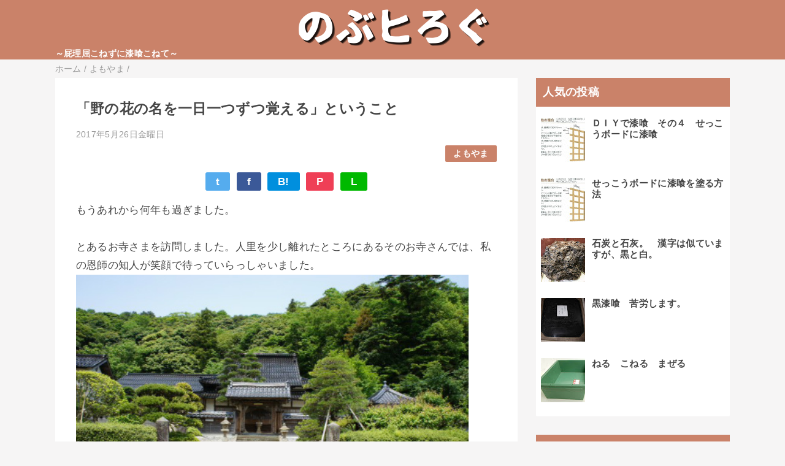

--- FILE ---
content_type: text/html; charset=UTF-8
request_url: https://www.blog.rice-ohmori.com/2017/05/blog-post_26.html
body_size: 12772
content:
<!DOCTYPE html>
<html class='v2' dir='ltr' lang='ja' xmlns='http://www.w3.org/1999/xhtml' xmlns:b='http://www.google.com/2005/gml/b' xmlns:data='http://www.google.com/2005/gml/data' xmlns:expr='http://www.google.com/2005/gml/expr'>
<head>
<link href='https://www.blogger.com/static/v1/widgets/335934321-css_bundle_v2.css' rel='stylesheet' type='text/css'/>
<meta content='width=device-width,initial-scale=1.0,minimum-scale=1.0' name='viewport'/>
<!-- blogger auto create.start -->
<meta content='text/html; charset=UTF-8' http-equiv='Content-Type'/>
<meta content='blogger' name='generator'/>
<link href='https://www.blog.rice-ohmori.com/favicon.ico' rel='icon' type='image/x-icon'/>
<link href='https://www.blog.rice-ohmori.com/2017/05/blog-post_26.html' rel='canonical'/>
<link rel="alternate" type="application/atom+xml" title="のぶヒろぐ &#65374;屁理屈こねずに漆喰こねて&#65374; - Atom" href="https://www.blog.rice-ohmori.com/feeds/posts/default" />
<link rel="alternate" type="application/rss+xml" title="のぶヒろぐ &#65374;屁理屈こねずに漆喰こねて&#65374; - RSS" href="https://www.blog.rice-ohmori.com/feeds/posts/default?alt=rss" />
<link rel="service.post" type="application/atom+xml" title="のぶヒろぐ &#65374;屁理屈こねずに漆喰こねて&#65374; - Atom" href="https://www.blogger.com/feeds/5141858337860918464/posts/default" />

<link rel="alternate" type="application/atom+xml" title="のぶヒろぐ &#65374;屁理屈こねずに漆喰こねて&#65374; - Atom" href="https://www.blog.rice-ohmori.com/feeds/7247108377572109094/comments/default" />
<!--Can't find substitution for tag [blog.ieCssRetrofitLinks]-->
<link href='https://blogger.googleusercontent.com/img/b/R29vZ2xl/AVvXsEiWsZu25IpSXvxyOYw1HfehF7oge3AZdQuZTixAsA0mjmqkvx6sqdRsaTM-epsyGKpwSsY54cfp7iY9t3wRwvd1KxZa4NT2CR68PpleNnd_WIVv2DMCP40aVQVuSiWhsiBA9_AnCHsukn_q/s640/__%25201.jpg' rel='image_src'/>
<meta content='人生に当てはめて考えれば、自ずと意味は分かりますよね？
ただ、花の名前はあんまり覚えてないな～と反省です。' name='description'/>
<meta content='https://www.blog.rice-ohmori.com/2017/05/blog-post_26.html' property='og:url'/>
<meta content='「野の花の名を一日一つずつ覚える」ということ' property='og:title'/>
<meta content='人生に当てはめて考えれば、自ずと意味は分かりますよね？
ただ、花の名前はあんまり覚えてないな～と反省です。' property='og:description'/>
<meta content='https://blogger.googleusercontent.com/img/b/R29vZ2xl/AVvXsEiWsZu25IpSXvxyOYw1HfehF7oge3AZdQuZTixAsA0mjmqkvx6sqdRsaTM-epsyGKpwSsY54cfp7iY9t3wRwvd1KxZa4NT2CR68PpleNnd_WIVv2DMCP40aVQVuSiWhsiBA9_AnCHsukn_q/w1200-h630-p-k-no-nu/__%25201.jpg' property='og:image'/>
<!-- blogger auto create.end -->
<!-- by QooQ.start -->
<title>&#12300;野の花の名を一日一つずつ覚える&#12301;ということ-のぶヒろぐ &#65374;屁理屈こねずに漆喰こねて&#65374;</title>
<meta content='article' property='og:type'/>
<meta content='のぶヒろぐ ～屁理屈こねずに漆喰こねて～' property='og:site_name'/>
<meta content='summary_large_image' name='twitter:card'/>
<!-- by QooQ.end -->
<style id='page-skin-1' type='text/css'><!--
/*-----------------------------------------------------------------------------
Name:      QooQ list
Version:   2.00
Author:    くうく堂
Copyright: くうく堂
Url:       https://qooq.dododori.com
Lisense:   カスタマイズ&#12289;再配布は自由です.販売は禁止です
----------------------------------------------------------------------------- */
/* 関連記事設定 valueの部分を変更して設定 */
/*
<Variable name="mrp.enable" description="関連記事有効化&#65288;true or false&#65289;" type="string" default="true"
/>
<Variable name="mrp.title" description="関連記事タイトル" type="string" default="関連記事"
/>
*/
/* こっちはテンプレートデザイナーで設定可 */
/*
<Group description="文字の色">
<Variable name="font.color" description="普通の文字色" type="color"
default="#454545"/>
<Variable name="font.link" description="リンクの色" type="color"
default="#779cff"/>
<Variable name="font.light" description="うす文字の色" type="color"
default="#999"/>
</Group>
<Group description="ブランドカラー">
<Variable name="brand.color" description="ブランドカラー" type="color"
default="#aeddcd"/>
<Variable name="brand.font" description="ブランドカラー部分の文字色" type="color"
default="#fff"/>
<Variable name="brand.subcolor" description="ブランドサブカラー" type="color"
default="#ff9d76"/>
<Variable name="brand.subfont" description="ブランドサブカラー部分の文字色" type="color"
default="#ffffff"/>
</Group>
<Group description="背景色など">
<Variable name="other.topback" description="最背景色" type="color"
default="#f6f5f5"/>
<Variable name="other.back" description="コンテンツの背景色" type="color"
default="#fff"/>
<Variable name="other.border" description="関連記事などのうすい枠線" type="color"
default="#eee"/>
</Group>
*/
/****************************************
もくじ
１初期化処理-*基本いじらない
２全体設定
３ナビゲーション
４ヘッダー
５パンくずリスト
６記事一覧
７個別記事
８サイドバー
９フッター
10個別アイテム&#65288;タグクラウド&#65289;
*****************************************/
/****************************************
初期化処理-*基本いじらない
*****************************************/
abbr,address,article,aside,audio,b,blockquote,body,canvas,caption,cite,code,dd,del,details,dfn,div,dl,dt,em,fieldset,figcaption,figure,footer,form,h1,h2,h3,h4,h5,h6,header,hgroup,html,i,iframe,img,ins,kbd,label,legend,li,main,mark,menu,nav,object,ol,p,pre,q,samp,section,small,span,strong,sub,summary,sup,table,tbody,td,tfoot,th,thead,time,tr,ul,var,video{margin:0;padding:0;border:0;outline:0;font-size:100%;vertical-align:baseline;background:transparent}article,aside,details,figcaption,figure,footer,header,hgroup,main,menu,nav,section{display:block}blockquote,q{quotes:none}blockquote:after,blockquote:before,q:after,q:before{content:'';content:none}a{margin:0;padding:0;font-size:100%;vertical-align:baseline;background:transparent}ins{text-decoration:none}*,:after,:before{-webkit-box-sizing:border-box;-moz-box-sizing:border-box;-o-box-sizing:border-box;-ms-box-sizing:border-box;box-sizing:border-box}html{font-size:62.5%}body{text-align:left;word-wrap:break-word;overflow-wrap:break-word;font-size:1.7rem;font-weight:500;line-height:1.2;letter-spacing:.02em;min-width:960px}.container{margin:auto;width:86%;min-width:960px;max-width:1180px}a{text-decoration:none;color:inherit}img{height:auto;vertical-align:bottom}iframe,img{max-width:100%}.separator a{margin-left:0!important;margin-right:0!important}.separator a,.separator img{display:inline-block}.section{margin:0}.widget ol,.widget ul{padding:0}.widget-content li{list-style-type:none}.widget .post-body ol,.widget .post-body ul{padding-left:2em;padding-right:0}.Header h1{margin-bottom:0}.status-msg-wrap{margin:0}.status-msg-body{text-align:left}.status-msg-border{border:0}.status-msg-bg{background:0}.gsc-search-box{margin-bottom:0!important}table.gsc-search-box{background:#fff;border-radius:18px;max-width:16em}input.gsc-search-button{-webkit-appearance:none;-moz-appearance:none;appearance:none;padding:0 .8em;border:0;outline:0;margin-left:0!important;border-radius:18px;font-weight:700;height:2.5em;font-size:14px;cursor:pointer}.gsc-input{padding-right:0!important}input.gsc-input{-webkit-appearance:none;-moz-appearance:none;appearance:none;padding:0 1em;border:0;outline:0;background:#fff;border-radius:18px;height:2.5em;font-size:14px;width:100%}.cloud-label-widget-content{text-align:left}.label-size{font-size:80%!important;opacity:1!important;display:inline-block}@media(max-width:768px){body{font-size:1.6rem;min-width:0}.container{width:96%;min-width:0}.twitter-timeline{width:770px!important}}@media(max-width:480px){#main.width-100 .container{width:100%}.width-100 #sub-content,.width-100 .breadcrumbs{width:96%;margin-right:auto;margin-left:auto}}
/****************************************
全体設定
*****************************************/
body{
font-family: "游ゴシック体", "Yu Gothic", YuGothic, "ヒラギノ角ゴシック Pro", "Hiragino Kaku Gothic Pro", 'メイリオ' , Meiryo , Osaka, "ＭＳ Ｐゴシック", "MS PGothic", sans-serif;
background: #f6f5f5;
color: #454545;
}
/* 2カラム設定 */
#main-inner{
display: flex;
}
#main-content{
margin-right: 30px;
width: calc(100% - 346px);
flex-shrink: 0;
}
#sub-content{
margin-top: 30px;
width: 316px;
flex-shrink: 0;
}
@media ( max-width : 768px ) {
#main-inner{
display: block;
}
#main-content{
margin-right: 0;
width: 100%;
}
#sub-content{
width: 100%;
}
}
/****************************************
ナビゲーション
*****************************************/
#navigation{
padding: .2em 0 .2em 0;
font-size: 1.5rem;
background: #ca8269;
color: #fcf5f7;
}
#navigation a{
color: inherit;
}
#navigation-button,
#navigation-label{
display: none;
}
#navigation-content ul{
display: flex;
flex-wrap: wrap;
}
#navigation-content li{
margin-right: 1em;
list-style: none;
}
#navigation-content li a{
font-weight: bold;
}
@media ( max-width : 768px ) {
#navigation-label{
display: block;
text-align: center;
}
#navigation-content{
display:none;
}
#navigation-button:checked ~ #navigation-content{
display: block;
}
}
/****************************************
ヘッダー
*****************************************/
#header{
background: #ca8269;
color: #ffffff;
}
#header a{
color: inherit;
}
#header-inner{
padding: 1em 0 1em 0;
}
#header-img-wrapper{
text-align: center;
}
#header-img{
}
#header-title{
font-size: 110%;
font-weight: bold;
}
#header-text{
font-size: 80%;
font-weight: bold;
}
/****************************************
パンくずリスト
*****************************************/
.breadcrumbs{
line-height: 1;
font-size: 14px;
margin-top: 8px;
background: inherit;
color: #999999;
}
/* 404メッセージ */
.status-msg-wrap{
color:  #999999;
}
/****************************************
記事一覧
*****************************************/
#list{
margin-top: 8px;
}
#list a{
color: inherit;
}
.list-item{
display: flex;
align-items: center;
background: #ffffff;
position: relative;
padding: 1em;
}
.list-item:after{
content:"";
display: block;
position: absolute;
width: 90%;
height: 1px;
border-bottom: solid 1px #eeeeee;
left: 5%;
bottom: 0;
}
.list-item:last-child:after{
content: none;
}
.list-item-img-box{
flex-shrink: 0;
flex-basis: 72px;
}
.list-item-img{
display: block;
border-radius: 50%;
width: 72px;
height: 72px;
object-fit: cover;
}
.list-item-inner{
flex-grow: 1;
padding: .5em;
}
.list-item-date{
color: #999999;
font-size: 80%;
}
.list-item-category{
margin-top: .5em;
display: flex;
flex-wrap: wrap;
justify-content: flex-end;
font-size: 80%;
font-weight: bold;
}
.list-item-category-item{
display: block;
margin-top: .1em;
margin-left: .1em;
padding: .3em 1em;
border-radius: 2px;
background: #ca8269;
color: #ffffff;
}
.list-item-title{
font-weight: bold;
}
@media ( max-width : 480px ) {
#list{
display: block;
}
}
/****************************************
個別記事
*****************************************/
#single{
padding: 2em;
margin-top: 8px;
background: #ffffff;
}
/* 個別記事見出し */
#singler-header{
}
#single-header-date{
font-size: 80%;
margin-top: 1.25em;
color: #999999;
}
#single-header-title{
font-size: 2.3rem;
font-weight: bold;
}
#single-header .single-share{
margin-top: 1em;
}
#single-header-category{
display: flex;
flex-wrap: wrap;
justify-content: flex-end;
margin-top: .5em;
font-size: 80%;
font-weight: bold;
}
.single-header-category-item{
display: block;
margin-top: .1em;
margin-left: .1em;
padding: .3em 1em;
border-radius: 2px;
background: #ca8269;
color: #ffffff;
}
/* アドセンスのデザイン指定 */
#ad-1{
/* アドセンス広告1を使う場合有効にする */
/* margin-top: 1em; */
overflow: hidden;
}
#ad-2{
margin-top: 2em;
overflow: hidden;
}
/* 個別記事本文 */
#single-content{
margin-top: 1em;
line-height: 1.8;
}
#single-content p{
margin-top: 1.8em;
margin-bottom: 1.8em;
}
#single-content a{
color: #779cff;
}
#single-content h2{
font-size: 2.26rem;
font-weight: bold;
padding: .8em .5em;
margin-bottom: 1em;
margin-top: 2em;
border-radius: 2px;
line-height: 1.2;
background: #ca8269;
color: #ffffff;
}
#single-content h3{
font-size: 2.26rem;
font-weight: bold;
margin-bottom: 1em;
margin-top: 2em;
padding: .5em 0;
line-height: 1.2;
border-bottom: solid 2px #ca8269;
}
#single-content h4{
display: table;
padding: .5em 2em;
border-radius: 2px;
line-height: 1.2;
background: #ca8269;
color: #ffffff;
}
#single-content blockquote{
margin: 1.8rem;
padding-left: 1.8rem;
position: relative;
}
#single-content blockquote:before{
content:'\201D';
font-size: 400%;
position: absolute;
top: -1.8rem;
left: -1.8rem;
line-height: 1;
}
/* 個別記事下部 */
#single-footer{
}
/* SNSボタン */
#single-footer .single-share{
margin-top: 4em;
margin-bottom: 4em;
}
.single-share{
display: flex;
justify-content: center;
}
.single-share-facebook,
.single-share-twitter,
.single-share-hatena,
.single-share-pocket,
.single-share-line{
text-align: center;
font-weight: bold;
margin: 0 .3em;
border-radius: 3px;
display: block;
padding: .2em 1em;
color: white;
}
.single-share-facebook{
background: #3B5998;
}
.single-share-twitter{
background: #55acee;
}
.single-share-hatena{
background: #008fde;
}
.single-share-pocket{
background: #ef3f56;
}
.single-share-line{
background: #00B900;
}
/* 前後の記事 */
#blog-pager{
margin-top: 30px;
margin-bottom: 0;
}
#blog-pager-newer-link,
#blog-pager-older-link{
padding: 1em;
font-weight: bold;
border-radius: 2em;
background: #ca8269;
color: #fcf5f7;
}
/* コメント */
#comments{
margin-top: 2em;
}
/* フッターカテゴリ */
#single-footer-category{
margin-top: 2em;
}
.single-footer-category-item{
display: table;
margin: 1em auto 0 auto;
padding: 1em;
font-weight: bold;
border-radius: 3px;
background: #ca8269;
color: #ffffff;
}
/* 関連記事 */
#mrp-wrapper{
margin-top: 2em;
}
#mrp-title{
font-weight: bold;
}
#mrp-content{
display: flex;
flex-wrap: wrap;
}
.mrp-post{
position: relative;
flex-basis: 150px;
padding: .5em 1em;
margin: .1em;
border: solid 1px #eeeeee;
background: #ffffff;
}
.mrp-post-img{
display: block;
border-radius: 50%;
width: 72px;
height: 72px;
object-fit: cover;
margin: 0 auto 0 auto;
}
.mrp-post-title{
margin-top: .5em;
font-size: 80%;
font-weight: bold;
}
.mrp-post-link{
position: absolute;
top: 0;
left: 0;
width: 100%;
height: 100%;
}
@media ( max-width : 480px ) {
#single{
padding: 1.5em 1em 1em 1em;
}
#single-header-title{
font-size: 1.9rem;
}
#single-content h2,
#single-content h3{
font-size: 1.9rem;
}
}
/****************************************
サイドバー
*****************************************/
#sub-content{
font-size: 1.5rem;
}
#sub-content a{
color: #779cff;
}
#sub-content .widget{
background: #ffffff;
border-radius: 2px;
}
#sub-content .widget-content,
#sub-content .contact-form-widget{
padding: .5em;
}
#sub-content .widget h2{
font-size: 1.8rem;
padding: .6em;
background: #ca8269;
color: #ffffff;
}
/****************************************
フッター
*****************************************/
#footer{
font-size: 1.5rem;
margin-top: 30px;
background-color: #ffffff;
}
#footer a{
color: #779cff;
}
#footer-inner{
display: flex;
}
#footer-item1,
#footer-item2,
#footer-item3{
flex-basis: 29.3333%;
margin-left: 2%;
margin-right: 2%;
}
#footer .widget{
padding-top: 30px;
}
#footer .widget:last-child{
padding-bottom: 30px;
}
#copyright{
text-align: center;
font-size: 70%;
margin-top: 1em;
color: #999999;
letter-spacing: 0;
}
#copyright:before{
content:"Copyright \0a9 ";
}
#copyright:after{
content:" All Rights Reserved.";
}
#designed-by{
text-align: center;
font-size: 70%;
margin-bottom: 1em;
color: #999999;
letter-spacing: 0;
}
#designed-by:before{
content:"designed by ";
}
.Attribution{
color: #999999;
font-size: 70%;
}
.Attribution a{
color: inherit !important;
}
@media ( max-width : 768px ) {
#footer-inner{
display: block;
}
}
/****************************************
個別アイテム
*****************************************/
/* タグクラウド */
.label-size{
padding: .5em;
border-radius: 3px;
margin: .25em 0;
background: #ca8269;
color: #fcf5f7;
}
.label-size a{
color: inherit !important;
}
.widget h2{
font-size: 110%;
}
.widget h2,
.widget .widget-content{
font-weight: bold;
}
.popular-posts a{
color: #454545 !important;
}
.post-summary h3 a{
color: #454545 !important;
}
table.gsc-search-box{
border: solid 1px #eeeeee;
}
input.gsc-search-button{
background: #ca8269;
color: #fcf5f7;
}
input.gsc-input{
color: #454545;
}

--></style>
<script>
//<![CDATA[
//mrp-v1.05
var relatedAry=new Array;function mrp_input(e){for(var t=0;t<e.feed.entry.length;t++){var r=new Object,n=e.feed.entry[t];r.title=n.title.$t;try{r.thumbnail=n.media$thumbnail.url}catch(e){r.thumbnail="noneImage"}for(var l=0;l<n.link.length;l++)if("alternate"==n.link[l].rel){r.link=n.link[l].href;break}for(var i=0,m=0;m<relatedAry.length;m++)if(r.link==relatedAry[m].link){i=1;break}i||relatedAry.push(r)}}function mrp_output(e){for(var t,r,n,l,a,i=mrpMax<relatedAry.length?mrpMax:relatedAry.length,d=document.getElementById("mrp-content"),m=[],s=0;m.push(s++)<relatedAry.length;);if(m=m.sort(function(){return Math.random()-.5}),relatedAry.length<=1)(a=document.createElement("p")).textContent="関連する記事はありません。",d.appendChild(a);else for(var p=0;p<i;p++)t=relatedAry[m[p]],mrpPosturl!=t.link&&((r=document.createElement("div")).setAttribute("class","mrp-post"),"noneImage"!=t.thumbnail&&((n=document.createElement("img")).setAttribute("src",t.thumbnail),n.setAttribute("class","mrp-post-img"),n.setAttribute("width","72"),n.setAttribute("height","72"),r.appendChild(n)),(a=document.createElement("p")).setAttribute("class","mrp-post-title"),a.textContent=t.title,r.appendChild(a),(l=document.createElement("a")).setAttribute("href",t.link),l.setAttribute("class","mrp-post-link"),r.appendChild(l),d.appendChild(r))}
//]]>
</script>
<script type='text/javascript'>
        (function(i,s,o,g,r,a,m){i['GoogleAnalyticsObject']=r;i[r]=i[r]||function(){
        (i[r].q=i[r].q||[]).push(arguments)},i[r].l=1*new Date();a=s.createElement(o),
        m=s.getElementsByTagName(o)[0];a.async=1;a.src=g;m.parentNode.insertBefore(a,m)
        })(window,document,'script','https://www.google-analytics.com/analytics.js','ga');
        ga('create', 'UA-4048284-2', 'auto', 'blogger');
        ga('blogger.send', 'pageview');
      </script>
<link href='https://www.blogger.com/dyn-css/authorization.css?targetBlogID=5141858337860918464&amp;zx=cf68a10b-ccc5-4c08-a575-3c1c04a0561b' media='none' onload='if(media!=&#39;all&#39;)media=&#39;all&#39;' rel='stylesheet'/><noscript><link href='https://www.blogger.com/dyn-css/authorization.css?targetBlogID=5141858337860918464&amp;zx=cf68a10b-ccc5-4c08-a575-3c1c04a0561b' rel='stylesheet'/></noscript>
<meta name='google-adsense-platform-account' content='ca-host-pub-1556223355139109'/>
<meta name='google-adsense-platform-domain' content='blogspot.com'/>

<script async src="https://pagead2.googlesyndication.com/pagead/js/adsbygoogle.js?client=ca-pub-9457998093549823&host=ca-host-pub-1556223355139109" crossorigin="anonymous"></script>

<!-- data-ad-client=ca-pub-9457998093549823 -->

</head>
<body>
<div id='navigation'>
<div class='container'>
<label for='navigation-button' id='navigation-label'>=</label>
<input id='navigation-button' type='checkbox'/>
<div id='navigation-content'>
<div class='section' id='ナビゲーション'><div class='widget PageList' data-version='1' id='PageList1'>
<div class='widget-content'>
<ul>
</ul>
<div class='clear'></div>
</div>
</div></div>
</div>
</div>
</div>
<div id='header'>
<div class='section' id='ヘッダー'><div class='widget Header' data-version='1' id='Header1'>
<div id='header-img-wrapper'>
<a href='https://www.blog.rice-ohmori.com/'>
<img alt='のぶヒろぐ ～屁理屈こねずに漆喰こねて～' id='header-img' src='https://blogger.googleusercontent.com/img/a/AVvXsEgVK7Fbzei0G5KizcKSwDJ9nCoIMaMYOF_85KNDHtaG_jF6WIekZkJ998rWGideEGUGP365d03FKOgtYIMd91srVPsC3Y7VKx2ooO2Pi51JoBvTpdjjbOsBrjKndudvX_3XfseRSw8KxaeXoVKtOh1ehtjqQ0rAGN-eFl8QnJWpTfK9k5WiBJZ8DWsPXA=s330'/>
</a>
</div>
<div class='container'>
<p id='header-text'>&#65374;屁理屈こねずに漆喰こねて&#65374;</p>
</div>
</div></div>
</div>
<div class='width-100' id='main'>
<div class='container'>
<div id='main-inner'>
<div id='main-content'>
<div class='section' id='記事表示部分'><div class='widget Blog' data-version='1' id='Blog1'>
<div class='breadcrumbs' itemscope='itemscope' itemtype='http://schema.org/BreadcrumbList'>
<span itemprop='itemListElement' itemscope='itemscope' itemtype='http://schema.org/ListItem'>
<a href='https://www.blog.rice-ohmori.com/' itemprop='item'>
<span itemprop='name'>ホーム</span>
</a>
<meta content='1' itemprop='position'/>
</span> / 
  
<span itemprop='itemListElement' itemscope='itemscope' itemtype='http://schema.org/ListItem'>
<a href='https://www.blog.rice-ohmori.com/search/label/%E3%82%88%E3%82%82%E3%82%84%E3%81%BE' itemprop='item'>
<span itemprop='name'>よもやま</span>
</a>
<meta content='2' itemprop='position'/>
</span> / 
          
</div>
<div id='single'>
<div id='single-header'>
<h1 id='single-header-title'>&#12300;野の花の名を一日一つずつ覚える&#12301;ということ</h1>
<p id='single-header-date'>2017年5月26日金曜日</p>
<p id='single-header-category'>
<a class='single-header-category-item' href='https://www.blog.rice-ohmori.com/search/label/%E3%82%88%E3%82%82%E3%82%84%E3%81%BE'>よもやま</a>
</p>
<div class='single-share'>
<a class='single-share-twitter' href='https://twitter.com/intent/tweet?url=https://www.blog.rice-ohmori.com/2017/05/blog-post_26.html&text=「野の花の名を一日一つずつ覚える」ということ' target='_blank' title='ツイッターでつぶやく'>t</a>
<a class='single-share-facebook' href='https://www.facebook.com/sharer/sharer.php?u=https://www.blog.rice-ohmori.com/2017/05/blog-post_26.html&t=「野の花の名を一日一つずつ覚える」ということ' target='_blank' title='フェイスブックでシェア'>f</a>
<a class='single-share-hatena' href='http://b.hatena.ne.jp/add?mode=confirm&url=https://www.blog.rice-ohmori.com/2017/05/blog-post_26.html' title='はてなブックマークに追加'>B!</a>
<a class='single-share-pocket' href='https://getpocket.com/edit?url=https://www.blog.rice-ohmori.com/2017/05/blog-post_26.html&title=「野の花の名を一日一つずつ覚える」ということ' target='_blank' title='Pocketに保存'>P</a>
<a class='single-share-line' href='https://social-plugins.line.me/lineit/share?url=https://www.blog.rice-ohmori.com/2017/05/blog-post_26.html' target='_blank' title='LINEで送る'>L</a>
</div>
</div>
<div id='ad-1'>
</div>
<div class='post-body' id='single-content'>
もうあれから何年も過ぎました&#12290;<br />
<br />
とあるお寺さまを訪問しました&#12290;人里を少し離れたところにあるそのお寺さんでは&#12289;私の恩師の知人が笑顔で待っていらっしゃいました&#12290;<br />
<img height="426" src="https://blogger.googleusercontent.com/img/b/R29vZ2xl/AVvXsEiWsZu25IpSXvxyOYw1HfehF7oge3AZdQuZTixAsA0mjmqkvx6sqdRsaTM-epsyGKpwSsY54cfp7iY9t3wRwvd1KxZa4NT2CR68PpleNnd_WIVv2DMCP40aVQVuSiWhsiBA9_AnCHsukn_q/s640/__%25201.jpg" width="640" /><br />
<br />
<a name="more"></a><br /><br />
そしてお通しいただいたお茶室には&#12289;無我の文字&#12290;<br />
<img height="426" src="https://blogger.googleusercontent.com/img/b/R29vZ2xl/AVvXsEh3sZxbXMOKswLOFsSIiNvdIhSmHvxT-W7rcvvpCgVPqxkeXQhEiSkjcmJkmECLsMEYJ4u9htoosCAT-OGtuMJMs99RZ87g9Q1gEkvadB1FYw0weSeD4aZwfzHsdAxu8ynW_Lv0CtGfFpUl/s640/__%25202.jpg" width="640" /><br />
<br />
<br />
&#12288;&#12300;無我&#12301;<br />
<br />
仏教の言葉として色々なとらえ方があるそうですが&#12289;要は我執を捨てること&#12290;俺が俺がではなく&#12289;己の欲のためではなく&#12289;自らの幸せのためではなく&#8230;&#12290;<br />
ふと&#12289;忘れかけていないか&#65311;と自省しました&#12290;<br />
<br />
<br />
さて&#12289;その時にお坊さんからお話いただいたのは&#12300;一日に一つずつで良いから&#12289;野の花を憶えてみなさい&#12301;と&#12290;<br />
<br />
足元にある花の名前を知らずに通り過ぎること&#12290;<br />
毎日を無為に過ごすこと&#12290;<br />
<br />
人生に当てはめて考えれば&#12289;自ずと意味は分かりますよね&#65311;<br />
ただ&#12289;花の名前はあんまり覚えてないな&#65374;と反省です&#12290;<br />
<br />
<div style="text-align: center;">
</div>
<div style="text-align: center;">
<a href="http://www.blog.rice-ohmori.com/p/label.html">他の記事をテーマ別に読む</a></div>
<script async="" src="//pagead2.googlesyndication.com/pagead/js/adsbygoogle.js"></script>
<!-- marukyosekkai_main_Blog1_1x1_as -->
<br />
<ins class="adsbygoogle" data-ad-client="ca-pub-2550010469112472" data-ad-format="auto" data-ad-slot="4274206672" style="display: block;"></ins><script>
(adsbygoogle = window.adsbygoogle || []).push({});
</script>
<div style='clear: both;'></div>
</div>
<div id='ad-2'>
</div>
<div id='single-footer'>
<div class='single-share'>
<a class='single-share-twitter' href='https://twitter.com/intent/tweet?url=https://www.blog.rice-ohmori.com/2017/05/blog-post_26.html&text=「野の花の名を一日一つずつ覚える」ということ' target='_blank' title='ツイッターでつぶやく'>t</a>
<a class='single-share-facebook' href='https://www.facebook.com/sharer/sharer.php?u=https://www.blog.rice-ohmori.com/2017/05/blog-post_26.html&t=「野の花の名を一日一つずつ覚える」ということ' target='_blank' title='フェイスブックでシェア'>f</a>
<a class='single-share-hatena' href='http://b.hatena.ne.jp/add?mode=confirm&url=https://www.blog.rice-ohmori.com/2017/05/blog-post_26.html' title='はてなブックマークに追加'>B!</a>
<a class='single-share-pocket' href='https://getpocket.com/edit?url=https://www.blog.rice-ohmori.com/2017/05/blog-post_26.html&title=「野の花の名を一日一つずつ覚える」ということ' target='_blank' title='Pocketに保存'>P</a>
<a class='single-share-line' href='https://social-plugins.line.me/lineit/share?url=https://www.blog.rice-ohmori.com/2017/05/blog-post_26.html' target='_blank' title='LINEで送る'>L</a>
</div>
<div class='blog-pager' id='blog-pager'>
<span id='blog-pager-newer-link'>
<a class='blog-pager-newer-link' href='https://www.blog.rice-ohmori.com/2017/05/blog-post_27.html' id='Blog1_blog-pager-newer-link' title='次の投稿'>次の投稿</a>
</span>
<span id='blog-pager-older-link'>
<a class='blog-pager-older-link' href='https://www.blog.rice-ohmori.com/2017/05/blog-post_25.html' id='Blog1_blog-pager-older-link' title='前の投稿'>前の投稿</a>
</span>
</div>
<div class='clear'></div>
<div id='single-footer-category'>
<a class='single-footer-category-item' href='https://www.blog.rice-ohmori.com/search/label/%E3%82%88%E3%82%82%E3%82%84%E3%81%BE'>よもやまカテゴリ</a>
</div>
<div id='mrp-wrapper'>
<p id='mrp-title'>関連記事</p>
<div id='mrp-content'></div>
<script src='/feeds/posts/default/-/よもやま?alt=json-in-script&callback=mrp_input&max-results=10' type='text/javascript'></script>
<script type='text/javascript'>
			var mrpPosturl="https://www.blog.rice-ohmori.com/2017/05/blog-post_26.html";
			var mrpMax=6;
			mrp_output();
		</script>
</div>
</div>
</div>
</div></div>
</div>
<div id='sub-content'>
<div class='section' id='サイドバー'><div class='widget PopularPosts' data-version='1' id='PopularPosts1'>
<h2>人気の投稿</h2>
<div class='widget-content popular-posts'>
<ul>
<li>
<div class='item-thumbnail-only'>
<div class='item-thumbnail'>
<a href='https://www.blog.rice-ohmori.com/2010/04/blog-post_07.html' target='_blank'>
<img alt='' border='0' src='https://blogger.googleusercontent.com/img/b/R29vZ2xl/AVvXsEgYfE01Y1Y4r1VWj3MiU3ypR0gJcTry4WyCRDyO3utLuOAv0mdvswXfkOEowjWdUho0pJGTHpQsh-BpTGcf3pZDCqHAgxYVzYESi0F-tNn9d2LC_roFCjJ99KPRjOXaNMsMkn4V9-hLrEc/w72-h72-p-k-no-nu/%E3%82%B5%E3%83%B3%E3%82%AF%E3%82%B9%E4%B8%8B%E5%9C%B0%E5%B7%A5%E4%BA%8B%E3%82%A4%E3%83%A9%E3%82%B9%E3%83%88.jpg'/>
</a>
</div>
<div class='item-title'><a href='https://www.blog.rice-ohmori.com/2010/04/blog-post_07.html'>ＤＩＹで漆喰&#12288;その４&#12288;せっこうボードに漆喰</a></div>
</div>
<div style='clear: both;'></div>
</li>
<li>
<div class='item-thumbnail-only'>
<div class='item-thumbnail'>
<a href='https://www.blog.rice-ohmori.com/2017/04/blog-post_7.html' target='_blank'>
<img alt='' border='0' src='https://blogger.googleusercontent.com/img/b/R29vZ2xl/AVvXsEgYfE01Y1Y4r1VWj3MiU3ypR0gJcTry4WyCRDyO3utLuOAv0mdvswXfkOEowjWdUho0pJGTHpQsh-BpTGcf3pZDCqHAgxYVzYESi0F-tNn9d2LC_roFCjJ99KPRjOXaNMsMkn4V9-hLrEc/w72-h72-p-k-no-nu/%E3%82%B5%E3%83%B3%E3%82%AF%E3%82%B9%E4%B8%8B%E5%9C%B0%E5%B7%A5%E4%BA%8B%E3%82%A4%E3%83%A9%E3%82%B9%E3%83%88.jpg'/>
</a>
</div>
<div class='item-title'><a href='https://www.blog.rice-ohmori.com/2017/04/blog-post_7.html'>せっこうボードに漆喰を塗る方法</a></div>
</div>
<div style='clear: both;'></div>
</li>
<li>
<div class='item-thumbnail-only'>
<div class='item-thumbnail'>
<a href='https://www.blog.rice-ohmori.com/2016/09/blog-post_5.html' target='_blank'>
<img alt='' border='0' src='https://blogger.googleusercontent.com/img/b/R29vZ2xl/AVvXsEiZN5Tepqd5Vv9qx2BZ1fxz5foHp4ahBa4CzCkVqsEkra0lsLvq7SlM6p_Sdga1jZ8epGRxLsxkHUVYHHswmZkoFtF8z2rF5sxm0Lqj7gIupuMnFhvUskYpAsA2TcccR6M73-4Gc0o521yk/w72-h72-p-k-no-nu/Photo%25201.jpg'/>
</a>
</div>
<div class='item-title'><a href='https://www.blog.rice-ohmori.com/2016/09/blog-post_5.html'>石炭と石灰&#12290;&#12288;漢字は似ていますが&#12289;黒と白&#12290;</a></div>
</div>
<div style='clear: both;'></div>
</li>
<li>
<div class='item-thumbnail-only'>
<div class='item-thumbnail'>
<a href='https://www.blog.rice-ohmori.com/2010/03/blog-post_20.html' target='_blank'>
<img alt='' border='0' src='https://blogger.googleusercontent.com/img/b/R29vZ2xl/AVvXsEhOE6Y_wWFyzQF6kPtP87DQbbEiJ7F1dA-nO-WJBySKCorxgBZkC2wrxwcarPdTBwZUD4Cov4jHPdsbzQS9r6TR4lHLRA7RU7Y5Ag3q-GfwzClL4Q914XRhUX2McLAqynxQ7_Rev2dtuhU/w72-h72-p-k-no-nu/20091016_092533.jpg'/>
</a>
</div>
<div class='item-title'><a href='https://www.blog.rice-ohmori.com/2010/03/blog-post_20.html'>黒漆喰&#12288;苦労します&#12290;</a></div>
</div>
<div style='clear: both;'></div>
</li>
<li>
<div class='item-thumbnail-only'>
<div class='item-thumbnail'>
<a href='https://www.blog.rice-ohmori.com/2018/05/blog-post_10.html' target='_blank'>
<img alt='' border='0' src='https://lh3.googleusercontent.com/blogger_img_proxy/[base64]w72-h72-p-k-no-nu'/>
</a>
</div>
<div class='item-title'><a href='https://www.blog.rice-ohmori.com/2018/05/blog-post_10.html'>ねる&#12288;こねる&#12288;まぜる</a></div>
</div>
<div style='clear: both;'></div>
</li>
</ul>
<div class='clear'></div>
</div>
</div><div class='widget Label' data-version='1' id='Label1'>
<h2>ラベル</h2>
<div class='widget-content cloud-label-widget-content'>
<span class='label-size label-size-4'>
<a dir='ltr' href='https://www.blog.rice-ohmori.com/search/label/%E3%81%9F%E3%82%8F%E3%81%94%E3%81%A8'>たわごと</a>
</span>
<span class='label-size label-size-3'>
<a dir='ltr' href='https://www.blog.rice-ohmori.com/search/label/%E3%82%A4%E3%83%B3%E3%83%95%E3%83%AB%E3%82%A8%E3%83%B3%E3%82%B6'>インフルエンザ</a>
</span>
<span class='label-size label-size-4'>
<a dir='ltr' href='https://www.blog.rice-ohmori.com/search/label/%E3%83%88%E3%83%A9%E3%83%96%E3%83%AB'>トラブル</a>
</span>
<span class='label-size label-size-4'>
<a dir='ltr' href='https://www.blog.rice-ohmori.com/search/label/%E3%83%95%E3%83%AC%E3%82%B9%E3%82%B3'>フレスコ</a>
</span>
<span class='label-size label-size-4'>
<a dir='ltr' href='https://www.blog.rice-ohmori.com/search/label/%E3%83%A0%E3%83%81'>ムチ</a>
</span>
<span class='label-size label-size-1'>
<a dir='ltr' href='https://www.blog.rice-ohmori.com/search/label/%E4%B8%83%E5%B3%B6%E3%81%84'>七島い</a>
</span>
<span class='label-size label-size-4'>
<a dir='ltr' href='https://www.blog.rice-ohmori.com/search/label/%E4%BC%9D%E7%B5%B1%E7%B4%A0%E6%9D%90'>伝統素材</a>
</span>
<span class='label-size label-size-3'>
<a dir='ltr' href='https://www.blog.rice-ohmori.com/search/label/%E5%9C%9F%E4%BD%90%E6%BC%86%E5%96%B0'>土佐漆喰</a>
</span>
<span class='label-size label-size-3'>
<a dir='ltr' href='https://www.blog.rice-ohmori.com/search/label/%E6%9C%AC%E6%BC%86%E5%96%B0'>本漆喰</a>
</span>
<span class='label-size label-size-3'>
<a dir='ltr' href='https://www.blog.rice-ohmori.com/search/label/%E6%B5%B7%E8%97%BB%E3%81%AE%E3%82%8A'>海藻のり</a>
</span>
<span class='label-size label-size-5'>
<a dir='ltr' href='https://www.blog.rice-ohmori.com/search/label/%E6%BC%86%E5%96%B0'>漆喰</a>
</span>
<span class='label-size label-size-4'>
<a dir='ltr' href='https://www.blog.rice-ohmori.com/search/label/%E7%9F%B3%E7%81%B0'>石灰</a>
</span>
<span class='label-size label-size-3'>
<a dir='ltr' href='https://www.blog.rice-ohmori.com/search/label/%E9%BA%BB%E3%81%99%E3%81%95'>麻すさ</a>
</span>
<span class='label-size label-size-3'>
<a dir='ltr' href='https://www.blog.rice-ohmori.com/search/label/%EF%BC%A4%EF%BC%A9%EF%BC%B9'>ＤＩＹ</a>
</span>
<div class='clear'></div>
</div>
</div><div class='widget Text' data-version='1' id='Text1'>
<h2 class='title'>About</h2>
<div class='widget-content'>
一般社団法人伝統素材伝承支援協会<div><br /></div><div><a href="https://www.blog.rice-ohmori.com/p/contact.html">お問合せ</a></div><div><a href="https://www.blog.rice-ohmori.com/p/privacy.html">プライバシーポリシー</a></div>
</div>
<div class='clear'></div>
</div><div class='widget HTML' data-version='1' id='HTML1'>
<h2 class='title'>Sponsor</h2>
<div class='widget-content'>
<center>
<div><a href="https://ja-jp.facebook.com/kabesusab911/" target="_blank" rel="noopener"><img src="https://blogger.googleusercontent.com/img/b/R29vZ2xl/AVvXsEhyufYXnSMyBgM62ZC0VjbAamZ-ePcekB0MpLNI8ixMl0-agBqhXh9J_yyV6D_M6fk4xajao4d9-meY8dt2P14Y0xqMwcrSm4LWplvhfVrOvDJoIzZV-n7U7ZO-tyuVwWT1W10j8veYeB8P/w320-h100-no/?authuser=0" /></a></div>
<br />
<div>
<a href="https://www.4786sikkui.com/" target="_blank" rel="noopener"><img src="https://blogger.googleusercontent.com/img/b/R29vZ2xl/AVvXsEiTwzkXBeJI0QRzyIhr19GJKLEe20q2Ckn-K2Urz6JKFcX3kpxAEVcyEvjq0D1Sf1ZHdgdqpYmPdJClCePN8wopQ1BnP4wORHRGhuplLER_kn49Fm-Ygr1A1CveRy4fYzJJM3FEyhl77YB1/w320-h100-no/?authuser=0" /></a>
</div>
<br />
<div>
<a href="http://www.marukyosekkai.com/" target="_blank" rel="noopener"><img src="https://blogger.googleusercontent.com/img/b/R29vZ2xl/AVvXsEjmTSO_YBhjjDgr68EMTRgG_Peh0dUZXTT0lnnENuao15BkC55ks5cW2wMWIt81_ogU4cXTD8LZs-tG948LHF6dYHP3mBfYgqjB4RJ9NxYQmyyL3A4Q08t5WnrSQSpWpcUne3EYgoJe4zKW/w320-h100-no/?authuser=0" /></a>
</div>
</center>
</div>
<div class='clear'></div>
</div></div>
</div>
</div>
</div>
</div>
<div id='footer'>
<div class='container'>
<div id='footer-inner'>
<div id='footer-item1'>
<div class='no-items section' id='フッター1'></div>
</div>
<div id='footer-item2'>
<div class='section' id='フッター2'><div class='widget Attribution' data-version='1' id='Attribution1'>
<div class='widget-content' style='text-align: center;'>
Powered by <a href='https://www.blogger.com' target='_blank'>Blogger</a>.
</div>
<div class='clear'></div>
</div></div>
</div>
<div id='footer-item3'>
<div class='no-items section' id='フッター3'></div>
</div>
</div>
</div>
</div>
<p id='copyright'>のぶヒろぐ &#65374;屁理屈こねずに漆喰こねて&#65374;</p>
<p id='designed-by'><a href='http://qooq.dododori.com' target='_blank'>QooQ</a></p>

<script type="text/javascript" src="https://www.blogger.com/static/v1/widgets/2028843038-widgets.js"></script>
<script type='text/javascript'>
window['__wavt'] = 'AOuZoY5GZF1f4n_MJRxV_uebXELAnNdefw:1769951631964';_WidgetManager._Init('//www.blogger.com/rearrange?blogID\x3d5141858337860918464','//www.blog.rice-ohmori.com/2017/05/blog-post_26.html','5141858337860918464');
_WidgetManager._SetDataContext([{'name': 'blog', 'data': {'blogId': '5141858337860918464', 'title': '\u306e\u3076\u30d2\u308d\u3050 \uff5e\u5c41\u7406\u5c48\u3053\u306d\u305a\u306b\u6f06\u55b0\u3053\u306d\u3066\uff5e', 'url': 'https://www.blog.rice-ohmori.com/2017/05/blog-post_26.html', 'canonicalUrl': 'https://www.blog.rice-ohmori.com/2017/05/blog-post_26.html', 'homepageUrl': 'https://www.blog.rice-ohmori.com/', 'searchUrl': 'https://www.blog.rice-ohmori.com/search', 'canonicalHomepageUrl': 'https://www.blog.rice-ohmori.com/', 'blogspotFaviconUrl': 'https://www.blog.rice-ohmori.com/favicon.ico', 'bloggerUrl': 'https://www.blogger.com', 'hasCustomDomain': true, 'httpsEnabled': true, 'enabledCommentProfileImages': false, 'gPlusViewType': 'FILTERED_POSTMOD', 'adultContent': false, 'analyticsAccountNumber': 'UA-4048284-2', 'encoding': 'UTF-8', 'locale': 'ja', 'localeUnderscoreDelimited': 'ja', 'languageDirection': 'ltr', 'isPrivate': false, 'isMobile': false, 'isMobileRequest': false, 'mobileClass': '', 'isPrivateBlog': false, 'isDynamicViewsAvailable': true, 'feedLinks': '\x3clink rel\x3d\x22alternate\x22 type\x3d\x22application/atom+xml\x22 title\x3d\x22\u306e\u3076\u30d2\u308d\u3050 \uff5e\u5c41\u7406\u5c48\u3053\u306d\u305a\u306b\u6f06\u55b0\u3053\u306d\u3066\uff5e - Atom\x22 href\x3d\x22https://www.blog.rice-ohmori.com/feeds/posts/default\x22 /\x3e\n\x3clink rel\x3d\x22alternate\x22 type\x3d\x22application/rss+xml\x22 title\x3d\x22\u306e\u3076\u30d2\u308d\u3050 \uff5e\u5c41\u7406\u5c48\u3053\u306d\u305a\u306b\u6f06\u55b0\u3053\u306d\u3066\uff5e - RSS\x22 href\x3d\x22https://www.blog.rice-ohmori.com/feeds/posts/default?alt\x3drss\x22 /\x3e\n\x3clink rel\x3d\x22service.post\x22 type\x3d\x22application/atom+xml\x22 title\x3d\x22\u306e\u3076\u30d2\u308d\u3050 \uff5e\u5c41\u7406\u5c48\u3053\u306d\u305a\u306b\u6f06\u55b0\u3053\u306d\u3066\uff5e - Atom\x22 href\x3d\x22https://www.blogger.com/feeds/5141858337860918464/posts/default\x22 /\x3e\n\n\x3clink rel\x3d\x22alternate\x22 type\x3d\x22application/atom+xml\x22 title\x3d\x22\u306e\u3076\u30d2\u308d\u3050 \uff5e\u5c41\u7406\u5c48\u3053\u306d\u305a\u306b\u6f06\u55b0\u3053\u306d\u3066\uff5e - Atom\x22 href\x3d\x22https://www.blog.rice-ohmori.com/feeds/7247108377572109094/comments/default\x22 /\x3e\n', 'meTag': '', 'adsenseClientId': 'ca-pub-9457998093549823', 'adsenseHostId': 'ca-host-pub-1556223355139109', 'adsenseHasAds': true, 'adsenseAutoAds': true, 'boqCommentIframeForm': true, 'loginRedirectParam': '', 'view': '', 'dynamicViewsCommentsSrc': '//www.blogblog.com/dynamicviews/4224c15c4e7c9321/js/comments.js', 'dynamicViewsScriptSrc': '//www.blogblog.com/dynamicviews/488fc340cdb1c4a9', 'plusOneApiSrc': 'https://apis.google.com/js/platform.js', 'disableGComments': true, 'interstitialAccepted': false, 'sharing': {'platforms': [{'name': '\u30ea\u30f3\u30af\u3092\u53d6\u5f97', 'key': 'link', 'shareMessage': '\u30ea\u30f3\u30af\u3092\u53d6\u5f97', 'target': ''}, {'name': 'Facebook', 'key': 'facebook', 'shareMessage': 'Facebook \u3067\u5171\u6709', 'target': 'facebook'}, {'name': 'BlogThis!', 'key': 'blogThis', 'shareMessage': 'BlogThis!', 'target': 'blog'}, {'name': '\xd7', 'key': 'twitter', 'shareMessage': '\xd7 \u3067\u5171\u6709', 'target': 'twitter'}, {'name': 'Pinterest', 'key': 'pinterest', 'shareMessage': 'Pinterest \u3067\u5171\u6709', 'target': 'pinterest'}, {'name': '\u30e1\u30fc\u30eb', 'key': 'email', 'shareMessage': '\u30e1\u30fc\u30eb', 'target': 'email'}], 'disableGooglePlus': true, 'googlePlusShareButtonWidth': 0, 'googlePlusBootstrap': '\x3cscript type\x3d\x22text/javascript\x22\x3ewindow.___gcfg \x3d {\x27lang\x27: \x27ja\x27};\x3c/script\x3e'}, 'hasCustomJumpLinkMessage': true, 'jumpLinkMessage': 'Read more \xbb', 'pageType': 'item', 'postId': '7247108377572109094', 'postImageThumbnailUrl': 'https://blogger.googleusercontent.com/img/b/R29vZ2xl/AVvXsEiWsZu25IpSXvxyOYw1HfehF7oge3AZdQuZTixAsA0mjmqkvx6sqdRsaTM-epsyGKpwSsY54cfp7iY9t3wRwvd1KxZa4NT2CR68PpleNnd_WIVv2DMCP40aVQVuSiWhsiBA9_AnCHsukn_q/s72-c/__%25201.jpg', 'postImageUrl': 'https://blogger.googleusercontent.com/img/b/R29vZ2xl/AVvXsEiWsZu25IpSXvxyOYw1HfehF7oge3AZdQuZTixAsA0mjmqkvx6sqdRsaTM-epsyGKpwSsY54cfp7iY9t3wRwvd1KxZa4NT2CR68PpleNnd_WIVv2DMCP40aVQVuSiWhsiBA9_AnCHsukn_q/s640/__%25201.jpg', 'pageName': '\u300c\u91ce\u306e\u82b1\u306e\u540d\u3092\u4e00\u65e5\u4e00\u3064\u305a\u3064\u899a\u3048\u308b\u300d\u3068\u3044\u3046\u3053\u3068', 'pageTitle': '\u306e\u3076\u30d2\u308d\u3050 \uff5e\u5c41\u7406\u5c48\u3053\u306d\u305a\u306b\u6f06\u55b0\u3053\u306d\u3066\uff5e: \u300c\u91ce\u306e\u82b1\u306e\u540d\u3092\u4e00\u65e5\u4e00\u3064\u305a\u3064\u899a\u3048\u308b\u300d\u3068\u3044\u3046\u3053\u3068', 'metaDescription': '\u4eba\u751f\u306b\u5f53\u3066\u306f\u3081\u3066\u8003\u3048\u308c\u3070\u3001\u81ea\u305a\u3068\u610f\u5473\u306f\u5206\u304b\u308a\u307e\u3059\u3088\u306d\uff1f\n\u305f\u3060\u3001\u82b1\u306e\u540d\u524d\u306f\u3042\u3093\u307e\u308a\u899a\u3048\u3066\u306a\u3044\u306a\uff5e\u3068\u53cd\u7701\u3067\u3059\u3002'}}, {'name': 'features', 'data': {}}, {'name': 'messages', 'data': {'edit': '\u7de8\u96c6', 'linkCopiedToClipboard': '\u30ea\u30f3\u30af\u3092\u30af\u30ea\u30c3\u30d7\u30dc\u30fc\u30c9\u306b\u30b3\u30d4\u30fc\u3057\u307e\u3057\u305f\u3002', 'ok': 'OK', 'postLink': '\u6295\u7a3f\u306e\u30ea\u30f3\u30af'}}, {'name': 'template', 'data': {'name': 'custom', 'localizedName': '\u30ab\u30b9\u30bf\u30e0', 'isResponsive': false, 'isAlternateRendering': false, 'isCustom': true}}, {'name': 'view', 'data': {'classic': {'name': 'classic', 'url': '?view\x3dclassic'}, 'flipcard': {'name': 'flipcard', 'url': '?view\x3dflipcard'}, 'magazine': {'name': 'magazine', 'url': '?view\x3dmagazine'}, 'mosaic': {'name': 'mosaic', 'url': '?view\x3dmosaic'}, 'sidebar': {'name': 'sidebar', 'url': '?view\x3dsidebar'}, 'snapshot': {'name': 'snapshot', 'url': '?view\x3dsnapshot'}, 'timeslide': {'name': 'timeslide', 'url': '?view\x3dtimeslide'}, 'isMobile': false, 'title': '\u300c\u91ce\u306e\u82b1\u306e\u540d\u3092\u4e00\u65e5\u4e00\u3064\u305a\u3064\u899a\u3048\u308b\u300d\u3068\u3044\u3046\u3053\u3068', 'description': '\u4eba\u751f\u306b\u5f53\u3066\u306f\u3081\u3066\u8003\u3048\u308c\u3070\u3001\u81ea\u305a\u3068\u610f\u5473\u306f\u5206\u304b\u308a\u307e\u3059\u3088\u306d\uff1f\n\u305f\u3060\u3001\u82b1\u306e\u540d\u524d\u306f\u3042\u3093\u307e\u308a\u899a\u3048\u3066\u306a\u3044\u306a\uff5e\u3068\u53cd\u7701\u3067\u3059\u3002', 'featuredImage': 'https://blogger.googleusercontent.com/img/b/R29vZ2xl/AVvXsEiWsZu25IpSXvxyOYw1HfehF7oge3AZdQuZTixAsA0mjmqkvx6sqdRsaTM-epsyGKpwSsY54cfp7iY9t3wRwvd1KxZa4NT2CR68PpleNnd_WIVv2DMCP40aVQVuSiWhsiBA9_AnCHsukn_q/s640/__%25201.jpg', 'url': 'https://www.blog.rice-ohmori.com/2017/05/blog-post_26.html', 'type': 'item', 'isSingleItem': true, 'isMultipleItems': false, 'isError': false, 'isPage': false, 'isPost': true, 'isHomepage': false, 'isArchive': false, 'isLabelSearch': false, 'postId': 7247108377572109094}}]);
_WidgetManager._RegisterWidget('_PageListView', new _WidgetInfo('PageList1', '\u30ca\u30d3\u30b2\u30fc\u30b7\u30e7\u30f3', document.getElementById('PageList1'), {'title': '\u30da\u30fc\u30b8', 'links': [], 'mobile': false, 'showPlaceholder': true, 'hasCurrentPage': false}, 'displayModeFull'));
_WidgetManager._RegisterWidget('_HeaderView', new _WidgetInfo('Header1', '\u30d8\u30c3\u30c0\u30fc', document.getElementById('Header1'), {}, 'displayModeFull'));
_WidgetManager._RegisterWidget('_BlogView', new _WidgetInfo('Blog1', '\u8a18\u4e8b\u8868\u793a\u90e8\u5206', document.getElementById('Blog1'), {'cmtInteractionsEnabled': false}, 'displayModeFull'));
_WidgetManager._RegisterWidget('_PopularPostsView', new _WidgetInfo('PopularPosts1', '\u30b5\u30a4\u30c9\u30d0\u30fc', document.getElementById('PopularPosts1'), {}, 'displayModeFull'));
_WidgetManager._RegisterWidget('_LabelView', new _WidgetInfo('Label1', '\u30b5\u30a4\u30c9\u30d0\u30fc', document.getElementById('Label1'), {}, 'displayModeFull'));
_WidgetManager._RegisterWidget('_TextView', new _WidgetInfo('Text1', '\u30b5\u30a4\u30c9\u30d0\u30fc', document.getElementById('Text1'), {}, 'displayModeFull'));
_WidgetManager._RegisterWidget('_HTMLView', new _WidgetInfo('HTML1', '\u30b5\u30a4\u30c9\u30d0\u30fc', document.getElementById('HTML1'), {}, 'displayModeFull'));
_WidgetManager._RegisterWidget('_AttributionView', new _WidgetInfo('Attribution1', '\u30d5\u30c3\u30bf\u30fc2', document.getElementById('Attribution1'), {}, 'displayModeFull'));
</script>
</body>
</html>

--- FILE ---
content_type: text/html; charset=utf-8
request_url: https://www.google.com/recaptcha/api2/aframe
body_size: 268
content:
<!DOCTYPE HTML><html><head><meta http-equiv="content-type" content="text/html; charset=UTF-8"></head><body><script nonce="xcOXN13gwKPTeUAjy6MTNA">/** Anti-fraud and anti-abuse applications only. See google.com/recaptcha */ try{var clients={'sodar':'https://pagead2.googlesyndication.com/pagead/sodar?'};window.addEventListener("message",function(a){try{if(a.source===window.parent){var b=JSON.parse(a.data);var c=clients[b['id']];if(c){var d=document.createElement('img');d.src=c+b['params']+'&rc='+(localStorage.getItem("rc::a")?sessionStorage.getItem("rc::b"):"");window.document.body.appendChild(d);sessionStorage.setItem("rc::e",parseInt(sessionStorage.getItem("rc::e")||0)+1);localStorage.setItem("rc::h",'1769951634478');}}}catch(b){}});window.parent.postMessage("_grecaptcha_ready", "*");}catch(b){}</script></body></html>

--- FILE ---
content_type: text/plain
request_url: https://www.google-analytics.com/j/collect?v=1&_v=j102&a=875241079&t=pageview&_s=1&dl=https%3A%2F%2Fwww.blog.rice-ohmori.com%2F2017%2F05%2Fblog-post_26.html&ul=en-us%40posix&dt=%E3%80%8C%E9%87%8E%E3%81%AE%E8%8A%B1%E3%81%AE%E5%90%8D%E3%82%92%E4%B8%80%E6%97%A5%E4%B8%80%E3%81%A4%E3%81%9A%E3%81%A4%E8%A6%9A%E3%81%88%E3%82%8B%E3%80%8D%E3%81%A8%E3%81%84%E3%81%86%E3%81%93%E3%81%A8-%E3%81%AE%E3%81%B6%E3%83%92%E3%82%8D%E3%81%90%20%EF%BD%9E%E5%B1%81%E7%90%86%E5%B1%88%E3%81%93%E3%81%AD%E3%81%9A%E3%81%AB%E6%BC%86%E5%96%B0%E3%81%93%E3%81%AD%E3%81%A6%EF%BD%9E&sr=1280x720&vp=1280x720&_u=IEBAAEABAAAAACAAI~&jid=959719349&gjid=508490022&cid=1342748936.1769951633&tid=UA-4048284-2&_gid=1602318740.1769951633&_r=1&_slc=1&z=1817068681
body_size: -453
content:
2,cG-25MKGYEPX5